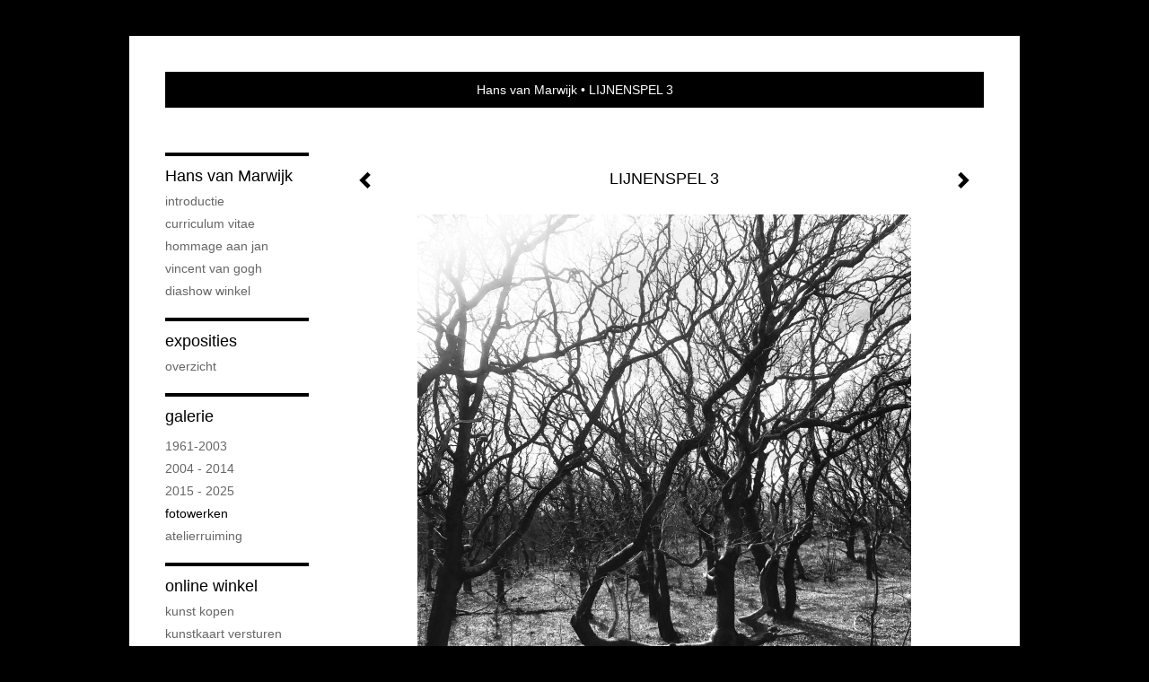

--- FILE ---
content_type: text/html
request_url: https://hansvanmarwijk.nl/kunstwerk/352397651_next.html
body_size: 6317
content:
<!DOCTYPE html>
<html lang="nl">
	<head>
        		<meta charset="utf-8">
<!-- 		<meta http-equiv="X-UA-Compatible" content="IE=edge"> -->
		<meta name="viewport" content="width=device-width, initial-scale=1">
		<meta name="description" content=""/>

		<meta property="og:description" content=""/>
		<meta property="og:title" content="LIJNENSPEL 3"/>
		<meta property="og:url" content="https://hansvanmarwijk.nl/kunstwerk/352397651_next.html"/>
		<meta property="og:type" content="website" />


        <script type="text/javascript" src="https://da585e4b0722.eu-west-1.sdk.awswaf.com/da585e4b0722/bd489623ccdd/challenge.js" defer></script>

        <style>
			.force-upcase {
				text-transform: none !important;
			}
		</style>
		<!-- The above 3 meta tags *must* come first in the head; any other head content must come *after* these tags -->
		<title>Hans van Marwijk - LIJNENSPEL 3</title>

		<!-- jQuery (necessary for Bootstrap's JavaScript plugins) -->
		<script src="//ajax.googleapis.com/ajax/libs/jquery/1.11.2/jquery.min.js"></script>

		<link rel="stylesheet" type="text/css" href="//dqr09d53641yh.cloudfront.net/css/507-1769281260.css" />
		<!-- <link rel="stylesheet/less" type="text/css" href="assets/exto.themes.less" /> -->
		<!-- HTML5 shim and Respond.js for IE8 support of HTML5 elements and media queries -->
		<!-- WARNING: Respond.js doesn't work if you view the page via file:// -->
		<!--[if lt IE 9]>
			<script src="https://oss.maxcdn.com/html5shiv/3.7.2/html5shiv.min.js"></script>
			<script src="https://oss.maxcdn.com/respond/1.4.2/respond.min.js"></script>
		<![endif]-->
		<script src="//www.google.com/recaptcha/api.js"></script>
				        
        
        			<meta name="p:domain_verify" content="Hans1947"/>
        
		<meta property="fb:app_id" content="200441346661022" />

        			<meta property="og:image" content="https://d2w1s6o7rqhcfl.cloudfront.net/507-o-352397652.jpg"/>
			<meta property="og:image:alt" content=""/>
                        
		<style>
			.index-image {
				float: right;
				padding: 20px 0px 20px 20px;
			}
			.ck-content img {
				 display: inline;
			 }
			img {
				image-orientation: from-image;
			}
		</style>
		
		<script type="text/javascript">

			var _gaq = _gaq || [];
			_gaq.push(['_setAccount', 'UA-54784-13']);
            _gaq.push(['_gat._anonymizeIp']);
            _gaq.push(['_trackPageview']);

            
			(function() {
				var ga = document.createElement('script'); ga.type = 'text/javascript'; ga.async = true;
				ga.src = ('https:' == document.location.protocol ? 'https://ssl' : 'http://www') + '.google-analytics.com/ga.js';
				var s = document.getElementsByTagName('script')[0]; s.parentNode.insertBefore(ga, s);
			})();
		</script>

		

	</head>
	<body class="layout--zoom layout--banner -mobile  layout--nav-caps layout--boxed layout-- theme--contrast" ondragstart="return false" onselectstart="return false" oncontextmenu="alert('Deze afbeelding is auteursrechtelijk beschermd en mag niet zonder toestemming worden gebruikt. This image is copyrighted and may not be used without permission.'); return false;" >

		<div class="page">

			<header class="header" role="banner">
				<div class="header-title">
                                        						<h1 class="header-artist force-upcase"><a href="/">Hans van Marwijk</a></h1>
						<h2 class="header-id force-upcase">LIJNENSPEL 3</h2>
                    				</div>
                				<p class="header-authentication">
                    				</p>
			</header>
	  	
			<nav class="navigation navbar navbar-fixed-top">
				<div class="container-fluid">
					<!-- Brand and toggle get grouped for better mobile display -->
					<div class="navbar-header">
						<button type="button" class="navbar-toggle collapsed" data-toggle="collapse" data-target="#bs-example-navbar-collapse-1">
							<span class="sr-only">Toggle navigation</span>
							<span class="icon-bar"></span>
							<span class="icon-bar"></span>
							<span class="icon-bar"></span>
						</button>
						<a class="navbar-brand" href="/">Hans van Marwijk - LIJNENSPEL 3</a>
					</div>
			
					<div class="collapse navbar-collapse" id="bs-example-navbar-collapse-1">

						<!-- Horizontal menu -->
						<ul class="nav navbar-nav">

<li class="dropdown">
<a href="/" class="dropdown-toggle" data-toggle="dropdown" role="button" aria-expanded="false">Hans van Marwijk <span class="caret"></span></a>

<ul class="dropdown-menu" role="menu">
<li>
<a href="/index/675_INTRODUCTIE.html">
INTRODUCTIE
</a>
</li>
<li>
<a href="/index/213423545_CURRICULUM+VITAE.html">
CURRICULUM VITAE
</a>
</li>
<li>
<a href="/index/259727_Hommage+aan+Jan.html">
Hommage aan Jan
</a>
</li>
<li>
<a href="/index/12632085_VINCENT+VAN+GOGH.html">
VINCENT VAN GOGH
</a>
</li>
<li>
<a href="/index/217080635_DIASHOW+WINKEL.html">
DIASHOW WINKEL
</a>
</li>
</ul>
</li>
<li class="dropdown">
<a href="/exposities.html" class="dropdown-toggle" data-toggle="dropdown" role="button" aria-expanded="false">Exposities <span class="caret"></span></a>

<ul class="dropdown-menu" role="menu">
<li>
<a href="/exposities.html">
overzicht
</a>
</li>
</ul>
</li>
<li class="dropdown">
<a href="/kunstwerken.html" class="dropdown-toggle" data-toggle="dropdown" role="button" aria-expanded="false">Galerie <span class="caret"></span></a>

<ul class="dropdown-menu dropdown-menu--mega" role="menu">
<li>
<a href="/kunstwerken.html">
overzicht
</a>
</li>
<li>
<a href="/kunstwerken/302581_1961-2003.html">
1961-2003
</a>
</li>
<li>
<a href="/kunstwerken/855_2004+-+2014.html">
2004 - 2014
</a>
</li>
<li>
<a href="/kunstwerken/16310023_2015+-+2025.html">
2015 - 2025
</a>
</li>
<li class="active">
<a href="/kunstwerken/352335974_FOTOWERKEN.html">
FOTOWERKEN
</a>
</li>
<li>
<a href="/kunstwerken/358960428_ATELIERRUIMING.html">
ATELIERRUIMING
</a>
</li>
</ul>
</li>
<li class="dropdown">
<a href="/kunstkopen.html" class="dropdown-toggle" data-toggle="dropdown" role="button" aria-expanded="false">Online winkel <span class="caret"></span></a>

<ul class="dropdown-menu" role="menu">
<li>
<a href="/kunstkopen.html">
kunst kopen
</a>
</li>
<li>
<a href="/kunstkaarten.html">
kunstkaart versturen
</a>
</li>
</ul>
</li>
<li class="dropdown">
<a href="/links.html" class="dropdown-toggle" data-toggle="dropdown" role="button" aria-expanded="false">Links <span class="caret"></span></a>

<ul class="dropdown-menu" role="menu">
<li>
<a href="/links.html">
interessante links
</a>
</li>
</ul>
</li>
<li class="dropdown">
<a href="/reageer/site/0.html" class="dropdown-toggle" data-toggle="dropdown" role="button" aria-expanded="false">Contact <span class="caret"></span></a>

<ul class="dropdown-menu" role="menu">
<li>
<a href="/nieuwsbrief.html">
nieuwsbrief
</a>
</li>
<li>
<a href="/reageer/site/0.html">
reageer
</a>
</li>
<li>
<a href="/gast.html">
gastenboek
</a>
</li>
<li>
<a href="/privacy.html">
privacyverklaring
</a>
</li>
</ul>
</li></ul>						
						
						<p class="navigation-authentication">
                            						</p>
					</div><!-- /.navbar-collapse -->

                    				</div><!-- /.container-fluid -->
			</nav>
	  	
			<div class="content" role="main">

                			
				<!-- START ARTWORK -->		  	
<section class="section" id="section-artwork-landscape">
	<div class="artwork">
		<header class="artwork-heading">
			<h2>LIJNENSPEL 3</h2>
		</header>

        
			<!-- Zoomoptie gebruiken -->
			<img draggable="false" class="artwork-image artwork-image--zoom" src="//d2w1s6o7rqhcfl.cloudfront.net/507-o-352397652.jpg" alt="LIJNENSPEL 3" />

			<script>
				$( document ).ready(function() {
					var $artwork = $('.artwork-image--zoom');
					var pswp = $('.pswp')[0];

					var items = [
						{
							src: '//d2w1s6o7rqhcfl.cloudfront.net/507-orig-352397652.jpg',
							w: 3024,
							h: 3024,
							title: 'LIJNENSPEL 3'
						},


						
							
								{
									src: '//d2w1s6o7rqhcfl.cloudfront.net/507-orig-539056132.jpg',
									w: 3733,
									h: 2800,
									title: 'Zeewweg 1 - november \'25'
								},

							
						
							
								{
									src: '//d2w1s6o7rqhcfl.cloudfront.net/507-orig-462099639.jpg',
									w: 3896,
									h: 2922,
									title: 'Romorantin'
								},

							
						
							
								{
									src: '//d2w1s6o7rqhcfl.cloudfront.net/507-orig-424351414.jpg',
									w: 3024,
									h: 4032,
									title: 'Parnassia 1 / \'24'
								},

							
						
							
								{
									src: '//d2w1s6o7rqhcfl.cloudfront.net/507-orig-424351426.jpg',
									w: 4032,
									h: 3024,
									title: 'Parnassia 2'
								},

							
						
							
								{
									src: '//d2w1s6o7rqhcfl.cloudfront.net/507-orig-424351430.jpg',
									w: 3024,
									h: 4032,
									title: 'Parnassia 3 / \'24'
								},

							
						
							
								{
									src: '//d2w1s6o7rqhcfl.cloudfront.net/507-orig-424351653.jpg',
									w: 4032,
									h: 3024,
									title: 'Parnassia 4 / \'24'
								},

							
						
							
								{
									src: '//d2w1s6o7rqhcfl.cloudfront.net/507-orig-424351658.jpg',
									w: 3939,
									h: 2954,
									title: 'Parnassia 5 / \'24'
								},

							
						
							
								{
									src: '//d2w1s6o7rqhcfl.cloudfront.net/507-orig-424351665.jpg',
									w: 4032,
									h: 3024,
									title: 'Parnassia 6 /\'24'
								},

							
						
							
								{
									src: '//d2w1s6o7rqhcfl.cloudfront.net/507-orig-424351670.jpg',
									w: 2940,
									h: 3920,
									title: 'Parnassia 7/\'24'
								},

							
						
							
								{
									src: '//d2w1s6o7rqhcfl.cloudfront.net/507-orig-424351752.jpg',
									w: 4032,
									h: 3024,
									title: 'Parnassia 8/\'24'
								},

							
						
							
								{
									src: '//d2w1s6o7rqhcfl.cloudfront.net/507-orig-424351760.jpg',
									w: 3950,
									h: 2962,
									title: 'Parnassia 9/\'24'
								},

							
						
							
								{
									src: '//d2w1s6o7rqhcfl.cloudfront.net/507-orig-424351764.jpg',
									w: 4032,
									h: 3024,
									title: 'Parnassia 10 /\'24'
								},

							
						
							
								{
									src: '//d2w1s6o7rqhcfl.cloudfront.net/507-orig-424351846.jpg',
									w: 4032,
									h: 3024,
									title: 'Parnassia 11/\'24'
								},

							
						
							
								{
									src: '//d2w1s6o7rqhcfl.cloudfront.net/507-orig-424351910.jpg',
									w: 4032,
									h: 3024,
									title: 'Parnassia 12/\'24'
								},

							
						
							
								{
									src: '//d2w1s6o7rqhcfl.cloudfront.net/507-orig-424351912.jpg',
									w: 4032,
									h: 3024,
									title: 'Parnassia 13/\'24'
								},

							
						
							
								{
									src: '//d2w1s6o7rqhcfl.cloudfront.net/507-orig-424351934.jpg',
									w: 3024,
									h: 4032,
									title: 'Parnassia 14/\'24'
								},

							
						
							
						
							
								{
									src: '//d2w1s6o7rqhcfl.cloudfront.net/507-orig-536400147.jpg',
									w: 787,
									h: 1091,
									title: 'Gerard van der Leeden, beeldhouwer'
								},

							
						
							
								{
									src: '//d2w1s6o7rqhcfl.cloudfront.net/507-orig-417493304.jpg',
									w: 2592,
									h: 1728,
									title: 'Ad Groot - schilder'
								},

							
						
							
								{
									src: '//d2w1s6o7rqhcfl.cloudfront.net/507-orig-417492699.jpg',
									w: 1728,
									h: 2592,
									title: 'Dirck Nab - kunstschilder'
								},

							
						
							
								{
									src: '//d2w1s6o7rqhcfl.cloudfront.net/507-orig-417492816.jpg',
									w: 1728,
									h: 2592,
									title: 'Ellen J. de Groot - beeldhouwer'
								},

							
						
							
								{
									src: '//d2w1s6o7rqhcfl.cloudfront.net/507-orig-417493169.jpg',
									w: 1728,
									h: 2592,
									title: 'Eric van der Wal - graficus, etser'
								},

							
						
							
								{
									src: '//d2w1s6o7rqhcfl.cloudfront.net/507-orig-417493415.jpg',
									w: 1728,
									h: 2592,
									title: 'Korneel Min - schilder'
								},

							
						
							
								{
									src: '//d2w1s6o7rqhcfl.cloudfront.net/507-orig-417493071.jpg',
									w: 1728,
									h: 2592,
									title: 'Marcus van Hoorn - schilder, graficus, filmmaker'
								},

							
						
							
								{
									src: '//d2w1s6o7rqhcfl.cloudfront.net/507-orig-417492701.jpg',
									w: 1728,
									h: 2592,
									title: 'Margje Kuiper - kunstschilder'
								},

							
						
							
								{
									src: '//d2w1s6o7rqhcfl.cloudfront.net/507-orig-417493281.jpg',
									w: 1728,
									h: 2592,
									title: 'Neeltje Maria Min - dichter, schrijver'
								},

							
						
							
								{
									src: '//d2w1s6o7rqhcfl.cloudfront.net/507-orig-417493117.jpg',
									w: 1728,
									h: 2592,
									title: 'Sies van der Hoorn - Vrasdonk - keramist'
								},

							
						
							
								{
									src: '//d2w1s6o7rqhcfl.cloudfront.net/507-orig-417492703.jpg',
									w: 1728,
									h: 2592,
									title: 'Sjoerd Kuiper - schrijver'
								},

							
						
							
								{
									src: '//d2w1s6o7rqhcfl.cloudfront.net/507-orig-417493271.jpg',
									w: 1728,
									h: 2592,
									title: 'Theo Olthuis - schrijver'
								},

							
						
							
								{
									src: '//d2w1s6o7rqhcfl.cloudfront.net/507-orig-352388430.jpg',
									w: 3024,
									h: 4032,
									title: 'LIJNENSPEL 1'
								},

							
						
							
								{
									src: '//d2w1s6o7rqhcfl.cloudfront.net/507-orig-352388621.jpg',
									w: 4032,
									h: 3024,
									title: 'LIJNENSPEL 2'
								},

							
						
							
						
							
						
							
						
							
								{
									src: '//d2w1s6o7rqhcfl.cloudfront.net/507-orig-352399155.jpg',
									w: 3706,
									h: 2780,
									title: 'LIJNENSPEL 6'
								},

							
						
							
								{
									src: '//d2w1s6o7rqhcfl.cloudfront.net/507-orig-353164956.jpg',
									w: 3456,
									h: 5184,
									title: 'LIJNENSPEL 7'
								},

							
						
							
								{
									src: '//d2w1s6o7rqhcfl.cloudfront.net/507-orig-352337031.jpg',
									w: 3430,
									h: 2435,
									title: 'BERGEN NH \'20 / 1'
								},

							
						
							
								{
									src: '//d2w1s6o7rqhcfl.cloudfront.net/507-orig-352386950.jpg',
									w: 906,
									h: 624,
									title: 'BERGEN NH \'20 / 2'
								},

							
						
							
								{
									src: '//d2w1s6o7rqhcfl.cloudfront.net/507-orig-352387144.jpg',
									w: 3678,
									h: 2758,
									title: 'BERGEN NH \'20 / 3'
								},

							
						
							
								{
									src: '//d2w1s6o7rqhcfl.cloudfront.net/507-orig-352387324.jpg',
									w: 3464,
									h: 2383,
									title: 'BERGEN NH  \'20 / 4'
								},

							
						
							
								{
									src: '//d2w1s6o7rqhcfl.cloudfront.net/507-orig-352387407.jpg',
									w: 3839,
									h: 2462,
									title: 'BERGEN NH \'20 / 5'
								},

							
						
							
								{
									src: '//d2w1s6o7rqhcfl.cloudfront.net/507-orig-352387993.jpg',
									w: 960,
									h: 720,
									title: 'BERGEN NH \'20 / 6'
								},

							
						
							
						
							
						
							
								{
									src: '//d2w1s6o7rqhcfl.cloudfront.net/507-orig-352336584.jpg',
									w: 3456,
									h: 5184,
									title: 'ZEEWEG \'21 / 1'
								},

							
						
							
								{
									src: '//d2w1s6o7rqhcfl.cloudfront.net/507-orig-352336653.jpg',
									w: 3456,
									h: 5184,
									title: 'ZEEWEG \'21 / 2'
								},

							
						
							
								{
									src: '//d2w1s6o7rqhcfl.cloudfront.net/507-orig-352336940.jpg',
									w: 3456,
									h: 5184,
									title: 'ZEEWEG \'21 / 3'
								},

							
						
					];

					$artwork.on( "click", function() {
						event.preventDefault();

						var options = {
							index: 0,
							bgOpacity: 0.7,
							showHideOpacity: true,
							shareEl: false
						};

						var lightBox = new PhotoSwipe(pswp, PhotoSwipeUI_Default, items, options);
						lightBox.init();
					});
				});
			</script>

        		
		<p class="artwork-description">

            <style>
                .video-container iframe, .video-container object, .video-container embed {
                    width: calc(100vw - 30px);
                    height: calc((100vw - 30px) * .5625);
                    max-width: 560px;
                    max-height: calc(560px * .5625);
                }
            </style>

            				<span>
					50 x 50 cm, © 2020,
					niet te koop<br/>Tweedimensionaal | Fotografie | Digitaal bewerkt<br/>
				</span>
                        
		</p>

        
        			<a href="/kunstwerk/352397943_next.html" class="artwork-option artwork-next" data-toggle="tooltip" data-placement="top" title="Volgende">
				<span class="glyphicon glyphicon-chevron-right" aria-hidden="true"></span>
			</a>
        
        			<a href="/kunstwerk/352388620_prev.html" class="artwork-option artwork-previous" data-toggle="tooltip" data-placement="top" title="Vorige">
				<span class="glyphicon glyphicon-chevron-left" aria-hidden="true"></span>
			</a>
        
		<a href="/reageer/object/352397651.html" class="artwork-option artwork-reply" data-toggle="tooltip" data-placement="top" title="Reageren">
			<span class="glyphicon glyphicon-comment" aria-hidden="true"></span>
		</a>

        
		

		
			<div class="artwork-send-artcard">
				<a href="https://www.exto.nl/kunstkaart/afmeting/352397651_ansichtkaart.html">
					Stuur als kunstkaart&nbsp;&nbsp;&nbsp;
					<span class="artcard-price">Vanaf &euro; 2,95 excl. porto</span>&nbsp;&nbsp;
					<span class="glyphicon glyphicon-arrow-right"></span>
				</a>
			</div>

        		
	</div>
	
	<div class="artwork-description-extra">
			</div>

    </section>


<script>

    function getCookie(name) {
        const nameEQ = name + "=";
        const ca = document.cookie.split(';');
        for(let i = 0; i < ca.length; i++) {
            let c = ca[i];
            while (c.charAt(0) === ' ') c = c.substring(1, c.length);
            if (c.indexOf(nameEQ) === 0) return c.substring(nameEQ.length, c.length);
        }
        return null;
    }

	$(function() {
		$('.gallery-nav').flickity({
			// options
			cellAlign: 'center',
			contain: true,
			pageDots: false,
			imagesLoaded: true,
			wrapAround: false,
			initialIndex: 31,
			lazyLoad: true
		});

        // Hier de call naar de tracker
        const trackerCookieValue = getCookie('__extotrk');
        
        // **Controleer of de cookie is gezet en een waarde heeft**
        if (trackerCookieValue) {
            // De cookie is gezet en heeft een waarde (wat true evalueert in JS)
            const objectId = '352397651';
            const url = `/track/object/${objectId}`;

            // Voer de GET request uit
            $.get(url)
                .done(function() {
                    // Optioneel: Log de succesvolle call
                    // console.log("Tracker call succesvol naar: " + url);
                })
                .fail(function(jqXHR, textStatus, errorThrown) {
                    // Optioneel: Log de fout
                    // console.error("Fout bij tracker call naar " + url + ": " + textStatus, errorThrown);
                });
        }
    });

</script>


<div class="pswp" tabindex="-1" role="dialog" aria-hidden="true">

	<div class="pswp__bg"></div>

	<div class="pswp__scroll-wrap">

		<div class="pswp__container">
			<div class="pswp__item"></div>
			<div class="pswp__item"></div>
			<div class="pswp__item"></div>
		</div>

		<div class="pswp__ui pswp__ui--hidden">

			<div class="pswp__top-bar">

				<div class="pswp__counter"></div>

				<button class="pswp__button pswp__button--close" title="Close (Esc)"></button>

				<!--<button class="pswp__button pswp__button--share" title="Share"></button>-->

				<button class="pswp__button pswp__button--fs" title="Toggle fullscreen"></button>

				<button class="pswp__button pswp__button--zoom" title="Zoom in/out"></button>

				<div class="pswp__preloader">
					<div class="pswp__preloader__icn">
						<div class="pswp__preloader__cut">
							<div class="pswp__preloader__donut"></div>
						</div>
					</div>
				</div>
			</div>

			<div class="pswp__share-modal pswp__share-modal--hidden pswp__single-tap">
				<div class="pswp__share-tooltip"></div>
			</div>

			<button class="pswp__button pswp__button--arrow--left" title="Previous (arrow left)">
			</button>

			<button class="pswp__button pswp__button--arrow--right" title="Next (arrow right)">
			</button>

			<div class="pswp__caption">
				<div class="pswp__caption__center"></div>
			</div>

		</div>

	</div>

</div>

<!-- END artwork -->
	
			
				<!-- Vertical menu -->
				
				<aside class="aside">

					<header class="aside-header">
						<h2 class="aside-header-artist">
							<a href="/">Hans van Marwijk</a>
						</h2>
					</header>

                    
					<ul class="aside-menu">
    <li>
        <a title="Hans van Marwijk" class="force-upcase" href="/">Hans van Marwijk</a>
        <ul>
            <li>
                <a title="INTRODUCTIE" href="/index/675_INTRODUCTIE.html">INTRODUCTIE</a>
            </li>
            <li>
                <a title="CURRICULUM VITAE" href="/index/213423545_CURRICULUM+VITAE.html">CURRICULUM VITAE</a>
            </li>
            <li>
                <a title="Hommage aan Jan" href="/index/259727_Hommage+aan+Jan.html">Hommage aan Jan</a>
            </li>
            <li>
                <a title="VINCENT VAN GOGH" href="/index/12632085_VINCENT+VAN+GOGH.html">VINCENT VAN GOGH</a>
            </li>
            <li>
                <a title="DIASHOW WINKEL" href="/index/217080635_DIASHOW+WINKEL.html">DIASHOW WINKEL</a>
            </li>
        </ul>
    </li>
    <li>
        <a title="Exposities" href="/exposities.html">Exposities</a>
        <ul>
            <li>
                <a title="overzicht" href="/exposities.html">overzicht</a>
            </li>
        </ul>
    </li>
    <li class="active">
        <a title="Galerie" href="/kunstwerken.html">Galerie</a>
        <ul>
            <li>
                <a id="menu-gallery-overview" title="overzicht" href="/kunstwerken.html">overzicht</a>
            </li>
            <li>
                <a title="1961-2003" href="/kunstwerken/302581_1961-2003.html">1961-2003</a>
            </li>
            <li>
                <a title="2004 - 2014" href="/kunstwerken/855_2004+-+2014.html">2004 - 2014</a>
            </li>
            <li>
                <a title="2015 - 2025" href="/kunstwerken/16310023_2015+-+2025.html">2015 - 2025</a>
            </li>
            <li class="active">
                <a title="FOTOWERKEN" href="/kunstwerken/352335974_FOTOWERKEN.html">FOTOWERKEN</a>
            </li>
            <li>
                <a title="ATELIERRUIMING" href="/kunstwerken/358960428_ATELIERRUIMING.html">ATELIERRUIMING</a>
            </li>
        </ul>
    </li>
    <li>
        <a title="Online winkel" href="/kunstkopen.html">Online winkel</a>
        <ul>
            <li>
                <a title="kunst kopen" href="/kunstkopen.html">kunst kopen</a>
            </li>
            <li>
                <a title="kunstkaart versturen" href="/kunstkaarten.html">kunstkaart versturen</a>
            </li>
        </ul>
    </li>
    <li>
        <a title="Links" href="/links.html">Links</a>
        <ul>
            <li>
                <a title="interessante links" href="/links.html">interessante links</a>
            </li>
        </ul>
    </li>
    <li>
        <a title="Contact" href="/reageer/site/0.html">Contact</a>
        <ul>
            <li>
                <a title="nieuwsbrief" href="/nieuwsbrief.html">nieuwsbrief</a>
            </li>
            <li>
                <a title="reageer" href="/reageer/site/0.html">reageer</a>
            </li>
            <li>
                <a title="gastenboek" href="/gast.html">gastenboek</a>
            </li>
            <li>
                <a title="privacyverklaring" href="/privacy.html">privacyverklaring</a>
            </li>
        </ul>
    </li>
</ul>
				</aside>
			
			</div>
		
			<footer class="footer">
                
					<script type="text/javascript" src="https://cdn.jsdelivr.net/npm/cookie-bar/cookiebar-latest.min.js?"></script>

                

                                    Het copyright op alle getoonde werken berust bij de desbetreffende kunstenaar. De afbeeldingen van de werken mogen niet gebruikt worden zonder schriftelijke toestemming.                
            </footer>

					</div>


		<script src="/assets/bootstrap/3.3.7/js/collapse.js"></script>
		<script src="/assets/bootstrap/3.3.7/js/dropdown.js"></script>
		<script src="/assets/bootstrap/3.3.7/js/tooltip.js"></script>
		<script src="/assets/flickity/2.2/flickity.pkgd.min.js?v11"></script>
		<script src="/assets/photoswipe/photoswipe.min.js"></script>
		<script src="/assets/photoswipe/photoswipe-ui-default.min.js"></script>
		<script src="/assets/imagesloaded/imagesloaded.pkgd.min.js"></script>
		<script src="/assets/isotope/isotope.min.js"></script>
		<script src="/assets/js/exto.themes.js?1769304052"></script>


		<script type="text/javascript" src="/assets/js/easyXDM.min.js"></script>
		<script type="text/javascript" src="/assets/js/jquery.cookie.js"></script>
		
		
				<!-- Piwik -->
				<script type="text/javascript">
                    var pkBaseURL = (("https:" == document.location.protocol) ? "https://stats.exto.nl/" : "http://stats.exto.nl/");
                    document.write(unescape("%3Cscript src='" + pkBaseURL + "piwik.js' type='text/javascript'%3E%3C/script%3E"));
				</script>

				<script type="text/javascript">

                    $.ajax(
                        {
                            url: "/index/blockedip",
                            success: function (result) {
                                if(result == 'false')
								{
                                    try {
                                        var piwikTracker = Piwik.getTracker(pkBaseURL + "piwik.php", 85);
                                                                                piwikTracker.setDocumentTitle("Galerie/Werken in ZWARTWIT /LIJNENSPEL 3");
                                                                                piwikTracker.setDownloadExtensions("pdf");
                                        piwikTracker.trackPageView();
                                        piwikTracker.enableLinkTracking();
                                    } catch( err ) {}

								}
                            }
                        });

				</script>
				<!-- End Piwik Tracking Code -->

		
	</body>
</html>